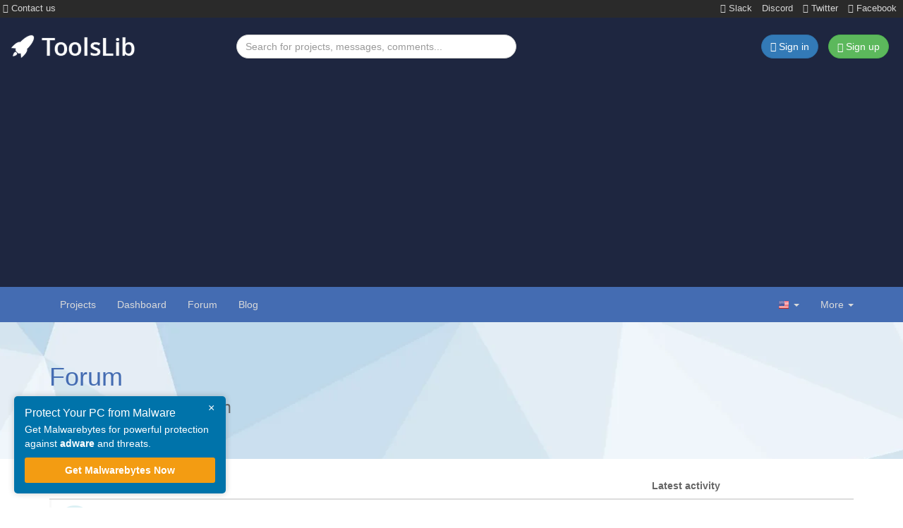

--- FILE ---
content_type: text/html; charset=UTF-8
request_url: https://toolslib.net/forum/viewcategory/2-disinfection/?p=1
body_size: 9504
content:
<!DOCTYPE html>
<html lang="en-US" dir="ltr" prefix="og: http://ogp.me/ns#">
    <head>
        <meta charset="UTF-8">

        <!-- <meta name="viewport" content="width=device-width, initial-scale=1"> -->
        <!-- <meta name="description" content="It has never been easier to download and publish software. ToolsLib, the software hosting platform that gives you the power!"> -->
        <!-- <title>ToolsLib</title> -->

        <!-- <link rel="shortcut icon" href="/assets/custom/img/favicon.png">
        <link rel="apple-touch-icon" href="/assets/custom/img/apple_touch_icon.png"> -->

        <link rel="icon" type="image/png" href="/assets/favicon/favicon-96x96.png" sizes="96x96">
        <link rel="icon" type="image/svg+xml" href="/assets/favicon/favicon.svg">
        <link rel="shortcut icon" href="/assets/favicon/favicon.ico">
        <link rel="apple-touch-icon" sizes="180x180" href="/assets/favicon/apple-touch-icon.png">
        <meta name="apple-mobile-web-app-title" content="ToolsLib">
        <link rel="manifest" href="/assets/favicon/site.webmanifest">

        <link rel="search" type="application/opensearchdescription+xml" title="ToolsLib" href="/assets/opensearch.xml">
        <!--[if lt IE 9]>
            <script src="/assets/old-vendor/html5shiv/dist/html5shiv.min.js"></script>
            <script src="/assets/old-vendor/respond/dest/respond.min.js"></script>
        <![endif]-->
        	<meta property="fb:admins" content="1180874666" />
	<meta property="fb:page_id" content="826674840785076" />
	<meta property="og:title" content="ToolsLib" />
	<meta property="og:image" content="https://toolslib.net/assets/custom/img/apple_touch_icon.png" />
<link rel="stylesheet" href="/assets/cache/6075d94.css?1740148322"><link rel="alternate" href="https://toolslib.net/forum/viewcategory/2-disinfection/?p=1" hreflang="x-default"><link rel="alternate" hreflang="fr" href="https://toolslib.net/forum/viewcategory/2-disinfection/?p=1&amp;ahreflang=fr"><link rel="alternate" hreflang="en" href="https://toolslib.net/forum/viewcategory/2-disinfection/?p=1&amp;ahreflang=en"><link rel="alternate" hreflang="es" href="https://toolslib.net/forum/viewcategory/2-disinfection/?p=1&amp;ahreflang=es"><link rel="alternate" hreflang="de" href="https://toolslib.net/forum/viewcategory/2-disinfection/?p=1&amp;ahreflang=de"><title>Category: Disinfection - Forum - ToolsLib</title>
<meta name="description" content="Category: Disinfection">
<meta name="keywords" content="toolslib, download, upload, publish, developer, security, malware, software, windows, mac">
<meta name="viewport" content="width=device-width, initial-scale=1">
        <!-- Preload hero image -->
        <link rel="preload" fetchpriority="high" as="image" href="/assets/custom/img/patterns/lighter_bg.webp" type="image/png">

        <!-- Preload fonts -->
        <link rel="preload" href="/assets/custom/fonts/OpenSans-Bold-webfont.woff" as="font" type="font/woff" crossorigin="anonymous">
        <link rel="preload" href="/assets/custom/fonts/OpenSans-Light-webfont.woff" as="font" type="font/woff" crossorigin="anonymous">
        <link rel="preload" href="/assets/custom/fonts/OpenSans-Regular-webfont.woff" as="font" type="font/woff" crossorigin="anonymous">
        <link rel="preload" href="/assets/custom/fonts/OpenSans-Semibold-webfont.woff" as="font" type="font/woff" crossorigin="anonymous">
        <link rel="preload" href="/assets/old-vendor/bootstrap/dist/fonts/glyphicons-halflings-regular.woff2" as="font" type="font/woff2" crossorigin="anonymous">
        <link rel="preload" href="/assets/old-vendor/font-awesome/fonts/fontawesome-webfont.woff2?v=4.7.0" as="font" type="font/woff2" crossorigin="anonymous">

        <!-- Adsense -->
        <meta name="google-adsense-account" content="ca-pub-3185555181872133">
        <script async src="https://pagead2.googlesyndication.com/pagead/js/adsbygoogle.js?client=ca-pub-3185555181872133"
            crossorigin="anonymous"></script>

        <!-- Google tag (gtag.js) -->
        <script async src="https://www.googletagmanager.com/gtag/js?id=G-XFYRR4E3V3"></script>
        <script>
        window.dataLayer = window.dataLayer || [];
        function gtag(){dataLayer.push(arguments);}
        gtag('js', new Date());

        gtag('config', 'G-XFYRR4E3V3');
        </script>

    </head>
    <body class="preload">
        <div class="bg-dark container-fluid">
            <div class="row socials-top">
                <ul class="list-inline pull-left mb-0">
                    <li>
                        <a href="/contact/">
                            <i class="fa fa-envelope" aria-hidden="true"></i>
                            Contact us                        </a>
                    </li>
                </ul>
                <ul class="list-inline pull-right mb-0">
                    <li>
                        <a href="https://join.slack.com/t/toolslib/shared_invite/zt-h2dgy12c-fn2NQ66l3AzLY0~e0kgJeg" target="_blank">
                            <i class="fa fa-slack" aria-hidden="true"></i>
                            Slack
                        </a>
                    </li>
                    <li>
                        <a href="https://discord.gg/agnASuMJwg" target="_blank">
                            Discord
                        </a>
                    </li>
                    <!-- <li>
                        <a href="https://webchat.freenode.net/?channels=toolslib" target="_blank">
                            <i class="fa fa-commenting" aria-hidden="true"></i>
                            IRC
                        </a>
                    </li> -->
                    <li>
                        <a href="https://twitter.com/toolslib" target="_blank">
                            <i class="fa fa-twitter" aria-hidden="true"></i>
                            Twitter
                        </a>
                    </li>
                    <li>
                        <a href="https://www.facebook.com/toolslibdotnet" target="_blank">
                            <i class="fa fa-facebook" aria-hidden="true"></i>
                            Facebook
                        </a>
                    </li>
                </ul>
            </div>
        </div>
        <header class="header-top hidden-xs">
            <div class="container-fluid">
                <div class="row">
                    <div class="col-sm-12 col-md-3 col-lg-3">
                        <div class="brand">
                            <a href="/">
                                <img class="brand-img" src="/assets/custom/img/toolslib.png" alt="ToolsLib">
                            </a>
                        </div>
                    </div>
                    <div class="col-sm-7 col-md-4 col-lg-4">
                        <form action="/search/projects/" method="GET" accept-charset="UTF-8">
                            <input class="form-control" type="text" name="q" placeholder="Search for projects, messages, comments..." title="Search for projects, messages, comments...">
                        </form>
                    </div>
                    <div class="col-sm-5 col-md-5 col-lg-5">
                        <ul class="list-inline pull-right">
                                                            <li>
                                    <a href="https://dashboard.toolslib.net/sign-in?return=https://toolslib.net/forum/viewcategory/2-disinfection/?p=1" class="btn btn-primary">
                                        <i class="fa fa-sign-in" aria-hidden="true"></i>
                                        <span class="hidden-xs hidden-sm">Sign in</span>
                                    </a>
                                </li>
                                <li>
                                    <a href="https://dashboard.toolslib.net/sign-up?return=https://toolslib.net/forum/viewcategory/2-disinfection/?p=1" class="btn btn-success">
                                        <span class="glyphicon glyphicon-user" aria-hidden="true"></span>
                                        Sign up                                    </a>
                                </li>
                                                        </ul>
                    </div>
                </div>
            </div>
        </header>
        <nav id="navbar-top" class="navbar navbar-default navbar-static-top">
            <div class="container">
                <div class="navbar-header">
                    <button type="button" class="navbar-toggle" data-toggle="collapse" data-target="#top-navbar-collapse">
                        <span class="sr-only"></span>
                        <span class="icon-bar"></span>
                        <span class="icon-bar"></span>
                        <span class="icon-bar"></span>
                    </button>
                    <a class="navbar-brand visible-xs" href="/">ToolsLib</a>
                </div>
                <div class="collapse navbar-collapse" id="top-navbar-collapse">
                    <form class="navbar-form search-form visible-xs" action="/search/projects/" method="GET" accept-charset="UTF-8">
                        <div class="form-group">
                            <div class="input-group">
                                <input class="form-control" type="text" name="q" placeholder="Search for projects, messages, comments..." title="Search for projects, messages, comments...">
                                <span class="input-group-btn">
                                    <button class="btn btn-success" type="submit">
                                        <span class="glyphicon glyphicon-search"></span>
                                    </button>
                                </span>
                            </div>
                        </div>
                    </form>
                    <ul class="nav navbar-nav">
                        <li >
                            <a href="/downloads/">
                                Projects                            </a>
                        </li>
                        <li>
                                                            <a href="https://dashboard.toolslib.net/en/sign-in">
                                    Dashboard                                </a>
                                                        </li>
                        <li>
                            <a href="https://forum.toolslib.net">Forum</a>
                        </li>
                        <li>
                            <a href="https://blog.toolslib.net">Blog</a>
                        </li>
                    </ul>
                    <span class="visible-xs-block text-center">
                                                    <a href="/user/sign-in/" class="btn navbar-btn btn-primary">
                                <i class="fa fa-sign-in" aria-hidden="true"></i>
                                Sign in                            </a>
                            <a href="https://dashboard.toolslib.net/sign-up?return=https%3A%2F%2Ftoolslib.net%2Fuser%2Fsign-in%2F" class="btn navbar-btn btn-success">
                                <span class="glyphicon glyphicon-user" aria-hidden="true"></span>
                                Sign up                            </a>
                                                </span>
                    <ul class="nav navbar-nav navbar-right">
                        <li class="dropdown">
                            <a href="#" class="dropdown-toggle" data-toggle="dropdown" aria-expanded="false">
                                <span class="flag en"></span>
                                <b class="caret"></b>
                            </a>
                            <ul class="dropdown-menu">
                                                                        <li>
                                            <a href="/lang/set/fr/?target=https%3A%2F%2Ftoolslib.net%2Fforum%2Fviewcategory%2F2-disinfection%2F%3Fp%3D1" hreflang="fr">
                                                <span class="flag fr"></span>
                                                Français                                            </a>
                                        </li>
                                                                                <li>
                                            <a href="/lang/set/es/?target=https%3A%2F%2Ftoolslib.net%2Fforum%2Fviewcategory%2F2-disinfection%2F%3Fp%3D1" hreflang="es">
                                                <span class="flag es"></span>
                                                Español                                            </a>
                                        </li>
                                                                                <li>
                                            <a href="/lang/set/de/?target=https%3A%2F%2Ftoolslib.net%2Fforum%2Fviewcategory%2F2-disinfection%2F%3Fp%3D1" hreflang="de">
                                                <span class="flag de"></span>
                                                Deutsch                                            </a>
                                        </li>
                                                                    </ul>
                        </li>
                        <li class="dropdown">
                            <a href="#" class="dropdown-toggle" data-toggle="dropdown">
                                More<span class="hidden-sm"></span>                                <b class="caret"></b>
                            </a>
                            <ul class="dropdown-menu">
                                <li>
                                    <a href="/pages/view/en/8-about/">
                                        <i class="fa fa-users fa-fw" aria-hidden="true"></i>
                                        About                                    </a>
                                </li>
                                <li>
                                    <a href="/contact/">
                                        <i class="fa fa-paper-plane fa-fw" aria-hidden="true"></i>
                                        Contact us                                    </a>
                                </li>
                                <li>
                                    <a href="/donate/">
                                        <i class="fa fa-gift fa-fw" aria-hidden="true"></i>
                                        Support us                                    </a>
                                </li>
                                <li>
                                    <a href="/faq/">
                                        <i class="fa fa-question-circle fa-fw" aria-hidden="true"></i>
                                        FAQ                                    </a>
                                </li>
                                                            </ul>
                        </li>
                    </ul>
                </div>
            </div>
        </nav>
<section class="secondary-header">
    <div class="container">
        <div class="row">
            <div class="row-sm-height">
                <div class="col-sm-9 col-sm-height">
                    <h1>
                        Forum<br>
                        <small>
                            <a href="/forum/viewcategories/">Categories</a> &raquo;
                            <a href="/forum/viewcategory/2-disinfection/">Disinfection</a>
                        </small>
                    </h1>
                </div>
                <!--<div class="col-sm-3 col-sm-height col-sm-middle">
                                            <a href="/user/sign-in/?target=https%3A%2F%2Ftoolslib.net%2Fforum%2Fnew-thread%2F%3FcategoryId%3D2" class="btn btn-success btn-bold btn-block btn-xlg">New thread</a>
                                        </div>-->
            </div>
        </div>
    </div>
</section>
<div class="container">
    <div class="row">
                    <div class="col-lg-12">
                <table class="table table-hover table-threads">
                    <thead>
                        <tr>
                            <th class="hidden-xs"></th>
                            <th>Subject</th>
                            <th style="min-width: 140px;">Latest activity</th>
                            <th class="hidden-xs" style="min-width: 100px;"></th>
                        </tr>
                    </thead>
                    <tbody>
                                                    <tr class="">
                                <td class="hidden-xs">
                                    <a href="/forum/viewthread/14876-presentation-nathalies-lover-plus-voyant-bug-hub-10-ports-trust-oila-plus-logiciels-anti-spam/">
                                        <img src="/assets/custom/img/forum/thread.png" loading="lazy" alt="thread">                                    </a>
                                </td>
                                <td>
                                    <div>
                                        <span class="mobile-statuses">
                                                                                    </span>
                                        <a class="thread-title" href="/forum/viewthread/14876-presentation-nathalies-lover-plus-voyant-bug-hub-10-ports-trust-oila-plus-logiciels-anti-spam/">Pr&eacute;sentation Nathalie&apos;s&lowbar;Lover &plus; voyant &lpar;bug &quest;&rpar; hub 10 ports &quot;Trust Oila&quot; &plus; logiciel&lpar;s&rpar; anti-spam</a>
                                    </div>
                                    <div>
                                        by                                                                                    <a href="/user/view/59127-nathalieslover/">
                                                NathalieSLover                                            </a>
                                                                                    &raquo;
                                        <time class="timeago" datetime="2019-11-13T21:48:45+00:00" title="2019-11-13 21:48:45"></time>
                                    </div>
                                </td>
                                <td>
                                    <div>
                                        <time class="timeago" datetime="2019-11-13T21:48:45+00:00" title="2019-11-13 21:48:45"></time>
                                    </div>
                                    <div>
                                        by                                                                                    <a href="/user/view/59127-nathalieslover/">
                                                NathalieSLover                                            </a>
                                                                                    <a href="/forum/viewthread/14876-presentation-nathalies-lover-plus-voyant-bug-hub-10-ports-trust-oila-plus-logiciels-anti-spam/">
                                            <span class="glyphicon glyphicon-share-alt"></span>
                                        </a>
                                    </div>
                                </td>
                                <td class="hidden-xs text-nowrap">
                                    <div><span class="text-muted">Views</span>: 15,002</div>
                                    <div><span class="text-muted">Replies</span>: 0</div>
                                </td>
                            </tr>
                                                        <tr class="">
                                <td class="hidden-xs">
                                    <a href="/forum/viewthread/14562-is-my-exe-infected/">
                                        <img src="/assets/custom/img/forum/thread.png" loading="lazy" alt="thread">                                    </a>
                                </td>
                                <td>
                                    <div>
                                        <span class="mobile-statuses">
                                                                                    </span>
                                        <a class="thread-title" href="/forum/viewthread/14562-is-my-exe-infected/">Is my EXE infected&quest;</a>
                                    </div>
                                    <div>
                                        by                                                                                    <a href="/user/view/48460-cumdacon/">
                                                cumdacon                                            </a>
                                                                                    &raquo;
                                        <time class="timeago" datetime="2018-06-14T15:22:38+00:00" title="2018-06-14 15:22:38"></time>
                                    </div>
                                </td>
                                <td>
                                    <div>
                                        <time class="timeago" datetime="2018-06-19T11:29:30+00:00" title="2018-06-19 11:29:30"></time>
                                    </div>
                                    <div>
                                        by                                                                                    <a href="/user/view/50900-s4lsalsoft/">
                                                S4Lsalsoft                                            </a>
                                                                                    <a href="/forum/viewthread/14562-is-my-exe-infected/?p=1#!messageId-14564">
                                            <span class="glyphicon glyphicon-share-alt"></span>
                                        </a>
                                    </div>
                                </td>
                                <td class="hidden-xs text-nowrap">
                                    <div><span class="text-muted">Views</span>: 29,682</div>
                                    <div><span class="text-muted">Replies</span>: 2</div>
                                </td>
                            </tr>
                                                        <tr class="">
                                <td class="hidden-xs">
                                    <a href="/forum/viewthread/14430-mon-pc-est-lent-amazon-assistant-auto-installe-seule-mon-pc-se-deconnecte-seul-de-la-wifi/">
                                        <img src="/assets/custom/img/forum/thread.png" loading="lazy" alt="thread">                                    </a>
                                </td>
                                <td>
                                    <div>
                                        <span class="mobile-statuses">
                                                                                    </span>
                                        <a class="thread-title" href="/forum/viewthread/14430-mon-pc-est-lent-amazon-assistant-auto-installe-seule-mon-pc-se-deconnecte-seul-de-la-wifi/">Mon pc est lent&comma; amazon assistant auto-installe seule&comma; mon pc se d&eacute;connecte seul de la wifi</a>
                                    </div>
                                    <div>
                                        by                                                                                    <a href="/user/view/56021-yuri2018/">
                                                yuri2018                                            </a>
                                                                                    &raquo;
                                        <time class="timeago" datetime="2018-04-23T20:37:36+00:00" title="2018-04-23 20:37:36"></time>
                                    </div>
                                </td>
                                <td>
                                    <div>
                                        <time class="timeago" datetime="2018-04-30T17:06:00+00:00" title="2018-04-30 17:06:00"></time>
                                    </div>
                                    <div>
                                        by                                                                                    <a href="/user/view/56021-yuri2018/">
                                                yuri2018                                            </a>
                                                                                    <a href="/forum/viewthread/14430-mon-pc-est-lent-amazon-assistant-auto-installe-seule-mon-pc-se-deconnecte-seul-de-la-wifi/?p=1#!messageId-14462">
                                            <span class="glyphicon glyphicon-share-alt"></span>
                                        </a>
                                    </div>
                                </td>
                                <td class="hidden-xs text-nowrap">
                                    <div><span class="text-muted">Views</span>: 58,725</div>
                                    <div><span class="text-muted">Replies</span>: 9</div>
                                </td>
                            </tr>
                                                        <tr class="">
                                <td class="hidden-xs">
                                    <a href="/forum/viewthread/14326-supprimer-anvi-slim-toolbar-dns-unlocker-and-anime-wallpaper-probleme-pour-creer-self-extractor-archive-sfx-de-20-go/">
                                        <img src="/assets/custom/img/forum/locked.png" loading="lazy" title="locked" alt="thread_locked">                                    </a>
                                </td>
                                <td>
                                    <div>
                                        <span class="mobile-statuses">
                                            <span class="bg-warning">locked</span>                                        </span>
                                        <a class="thread-title" href="/forum/viewthread/14326-supprimer-anvi-slim-toolbar-dns-unlocker-and-anime-wallpaper-probleme-pour-creer-self-extractor-archive-sfx-de-20-go/">supprimer Anvi Slim Toolbar&comma; DNS Unlocker &amp; Anime Wallpaper - probl&ecirc;me pour cr&eacute;er self-extractor archive sfx de 20 Go</a>
                                    </div>
                                    <div>
                                        by                                                                                    <a href="/user/view/55679-brouil/">
                                                brouil                                            </a>
                                                                                    &raquo;
                                        <time class="timeago" datetime="2018-04-04T14:34:41+00:00" title="2018-04-04 14:34:41"></time>
                                    </div>
                                </td>
                                <td>
                                    <div>
                                        <time class="timeago" datetime="2018-04-26T17:16:47+00:00" title="2018-04-26 17:16:47"></time>
                                    </div>
                                    <div>
                                        by                                                                                    <a href="/user/view/830-gen-hackman/">
                                                gen-hackman                                            </a>
                                                                                    <a href="/forum/viewthread/14326-supprimer-anvi-slim-toolbar-dns-unlocker-and-anime-wallpaper-probleme-pour-creer-self-extractor-archive-sfx-de-20-go/?p=1#!messageId-14441">
                                            <span class="glyphicon glyphicon-share-alt"></span>
                                        </a>
                                    </div>
                                </td>
                                <td class="hidden-xs text-nowrap">
                                    <div><span class="text-muted">Views</span>: 28,117</div>
                                    <div><span class="text-muted">Replies</span>: 1</div>
                                </td>
                            </tr>
                                                        <tr class="">
                                <td class="hidden-xs">
                                    <a href="/forum/viewthread/14423-pc-64-bits-tres-lent-rapports-frst/">
                                        <img src="/assets/custom/img/forum/thread.png" loading="lazy" alt="thread">                                    </a>
                                </td>
                                <td>
                                    <div>
                                        <span class="mobile-statuses">
                                                                                    </span>
                                        <a class="thread-title" href="/forum/viewthread/14423-pc-64-bits-tres-lent-rapports-frst/">pc 64 bits tr&egrave;s lent rapports FRST</a>
                                    </div>
                                    <div>
                                        by                                                                                    <a href="/user/view/20693-oswaldo76/">
                                                Oswaldo76                                            </a>
                                                                                    &raquo;
                                        <time class="timeago" datetime="2018-04-20T17:45:24+00:00" title="2018-04-20 17:45:24"></time>
                                    </div>
                                </td>
                                <td>
                                    <div>
                                        <time class="timeago" datetime="2018-04-20T17:45:24+00:00" title="2018-04-20 17:45:24"></time>
                                    </div>
                                    <div>
                                        by                                                                                    <a href="/user/view/20693-oswaldo76/">
                                                Oswaldo76                                            </a>
                                                                                    <a href="/forum/viewthread/14423-pc-64-bits-tres-lent-rapports-frst/">
                                            <span class="glyphicon glyphicon-share-alt"></span>
                                        </a>
                                    </div>
                                </td>
                                <td class="hidden-xs text-nowrap">
                                    <div><span class="text-muted">Views</span>: 11,961</div>
                                    <div><span class="text-muted">Replies</span>: 0</div>
                                </td>
                            </tr>
                                                        <tr class="">
                                <td class="hidden-xs">
                                    <a href="/forum/viewthread/14332-adwcleaner-deletes-acestream-but-it-reappears-after-windows-start-up/">
                                        <img src="/assets/custom/img/forum/thread.png" loading="lazy" alt="thread">                                    </a>
                                </td>
                                <td>
                                    <div>
                                        <span class="mobile-statuses">
                                                                                    </span>
                                        <a class="thread-title" href="/forum/viewthread/14332-adwcleaner-deletes-acestream-but-it-reappears-after-windows-start-up/">AdwCleaner deletes acestream but it reappears after Windows start-up</a>
                                    </div>
                                    <div>
                                        by                                                                                    <a href="/user/view/55705-sheilaanderson/">
                                                sheilaanderson                                            </a>
                                                                                    &raquo;
                                        <time class="timeago" datetime="2018-04-06T11:09:39+00:00" title="2018-04-06 11:09:39"></time>
                                    </div>
                                </td>
                                <td>
                                    <div>
                                        <time class="timeago" datetime="2018-04-16T06:50:52+00:00" title="2018-04-16 06:50:52"></time>
                                    </div>
                                    <div>
                                        by                                                                                    <a href="/user/view/30258-yankeelady2015/">
                                                yankeelady2015                                            </a>
                                                                                    <a href="/forum/viewthread/14332-adwcleaner-deletes-acestream-but-it-reappears-after-windows-start-up/?p=1#!messageId-14384">
                                            <span class="glyphicon glyphicon-share-alt"></span>
                                        </a>
                                    </div>
                                </td>
                                <td class="hidden-xs text-nowrap">
                                    <div><span class="text-muted">Views</span>: 21,030</div>
                                    <div><span class="text-muted">Replies</span>: 1</div>
                                </td>
                            </tr>
                                                        <tr class="">
                                <td class="hidden-xs">
                                    <a href="/forum/viewthread/14330-pc-tres-infecte/">
                                        <img src="/assets/custom/img/forum/thread.png" loading="lazy" alt="thread">                                    </a>
                                </td>
                                <td>
                                    <div>
                                        <span class="mobile-statuses">
                                                                                    </span>
                                        <a class="thread-title" href="/forum/viewthread/14330-pc-tres-infecte/">pc tr&egrave;s infect&eacute;</a>
                                    </div>
                                    <div>
                                        by                                                                                    <a href="/user/view/55679-brouil/">
                                                brouil                                            </a>
                                                                                    &raquo;
                                        <time class="timeago" datetime="2018-04-05T11:42:07+00:00" title="2018-04-05 11:42:07"></time>
                                    </div>
                                </td>
                                <td>
                                    <div>
                                        <time class="timeago" datetime="2018-04-05T11:42:07+00:00" title="2018-04-05 11:42:07"></time>
                                    </div>
                                    <div>
                                        by                                                                                    <a href="/user/view/55679-brouil/">
                                                brouil                                            </a>
                                                                                    <a href="/forum/viewthread/14330-pc-tres-infecte/">
                                            <span class="glyphicon glyphicon-share-alt"></span>
                                        </a>
                                    </div>
                                </td>
                                <td class="hidden-xs text-nowrap">
                                    <div><span class="text-muted">Views</span>: 5,883</div>
                                    <div><span class="text-muted">Replies</span>: 0</div>
                                </td>
                            </tr>
                                                        <tr class="">
                                <td class="hidden-xs">
                                    <a href="/forum/viewthread/14308-zone-alarme-firewall-bloque-tout-les-jours-des-tentatives-dintrusion/">
                                        <img src="/assets/custom/img/forum/thread.png" loading="lazy" alt="thread">                                    </a>
                                </td>
                                <td>
                                    <div>
                                        <span class="mobile-statuses">
                                                                                    </span>
                                        <a class="thread-title" href="/forum/viewthread/14308-zone-alarme-firewall-bloque-tout-les-jours-des-tentatives-dintrusion/">zone alarme firewall bloque tout les jours des tentatives d&apos;intrusion</a>
                                    </div>
                                    <div>
                                        by                                                                                    <a href="/user/view/27126-moutyremc/">
                                                moutyremc                                            </a>
                                                                                    &raquo;
                                        <time class="timeago" datetime="2018-03-27T19:22:00+00:00" title="2018-03-27 19:22:00"></time>
                                    </div>
                                </td>
                                <td>
                                    <div>
                                        <time class="timeago" datetime="2018-04-03T22:07:32+00:00" title="2018-04-03 22:07:32"></time>
                                    </div>
                                    <div>
                                        by                                                                                    <a href="/user/view/27126-moutyremc/">
                                                moutyremc                                            </a>
                                                                                    <a href="/forum/viewthread/14308-zone-alarme-firewall-bloque-tout-les-jours-des-tentatives-dintrusion/?p=1#!messageId-14323">
                                            <span class="glyphicon glyphicon-share-alt"></span>
                                        </a>
                                    </div>
                                </td>
                                <td class="hidden-xs text-nowrap">
                                    <div><span class="text-muted">Views</span>: 31,451</div>
                                    <div><span class="text-muted">Replies</span>: 5</div>
                                </td>
                            </tr>
                                                        <tr class="">
                                <td class="hidden-xs">
                                    <a href="/forum/viewthread/13766-desinfection-de-tapsnake-crondns-dubfishiw/">
                                        <img src="/assets/custom/img/forum/thread.png" loading="lazy" alt="thread">                                    </a>
                                </td>
                                <td>
                                    <div>
                                        <span class="mobile-statuses">
                                                                                    </span>
                                        <a class="thread-title" href="/forum/viewthread/13766-desinfection-de-tapsnake-crondns-dubfishiw/">D&eacute;sinfection de tapsnake&comma; cronDNS&comma; Dubfishiw</a>
                                    </div>
                                    <div>
                                        by                                                                                    <a href="/user/view/53086-pisog/">
                                                pisog                                            </a>
                                                                                    &raquo;
                                        <time class="timeago" datetime="2017-11-20T22:45:31+00:00" title="2017-11-20 22:45:31"></time>
                                    </div>
                                </td>
                                <td>
                                    <div>
                                        <time class="timeago" datetime="2017-12-21T20:00:56+00:00" title="2017-12-21 20:00:56"></time>
                                    </div>
                                    <div>
                                        by                                                                                    <a href="/user/view/53086-pisog/">
                                                pisog                                            </a>
                                                                                    <a href="/forum/viewthread/13766-desinfection-de-tapsnake-crondns-dubfishiw/?p=2#!messageId-13957">
                                            <span class="glyphicon glyphicon-share-alt"></span>
                                        </a>
                                    </div>
                                </td>
                                <td class="hidden-xs text-nowrap">
                                    <div><span class="text-muted">Views</span>: 122,069</div>
                                    <div><span class="text-muted">Replies</span>: 21</div>
                                </td>
                            </tr>
                                                        <tr class="">
                                <td class="hidden-xs">
                                    <a href="/forum/viewthread/13845-mon-pc-serait-il-infecte/">
                                        <img src="/assets/custom/img/forum/thread.png" loading="lazy" alt="thread">                                    </a>
                                </td>
                                <td>
                                    <div>
                                        <span class="mobile-statuses">
                                                                                    </span>
                                        <a class="thread-title" href="/forum/viewthread/13845-mon-pc-serait-il-infecte/">Mon PC serait-il infect&eacute; &quest;</a>
                                    </div>
                                    <div>
                                        by                                                                                    <a href="/user/view/50571-mibemol/">
                                                mibemol                                            </a>
                                                                                    &raquo;
                                        <time class="timeago" datetime="2017-12-02T16:54:32+00:00" title="2017-12-02 16:54:32"></time>
                                    </div>
                                </td>
                                <td>
                                    <div>
                                        <time class="timeago" datetime="2017-12-21T07:48:29+00:00" title="2017-12-21 07:48:29"></time>
                                    </div>
                                    <div>
                                        by                                                                                    <a href="/user/view/53685-mikssa/">
                                                Mikssa                                            </a>
                                                                                    <a href="/forum/viewthread/13845-mon-pc-serait-il-infecte/?p=1#!messageId-13953">
                                            <span class="glyphicon glyphicon-share-alt"></span>
                                        </a>
                                    </div>
                                </td>
                                <td class="hidden-xs text-nowrap">
                                    <div><span class="text-muted">Views</span>: 16,635</div>
                                    <div><span class="text-muted">Replies</span>: 2</div>
                                </td>
                            </tr>
                                                        <tr class="">
                                <td class="hidden-xs">
                                    <a href="/forum/viewthread/13468-coinhive/">
                                        <img src="/assets/custom/img/forum/thread.png" loading="lazy" alt="thread">                                    </a>
                                </td>
                                <td>
                                    <div>
                                        <span class="mobile-statuses">
                                                                                    </span>
                                        <a class="thread-title" href="/forum/viewthread/13468-coinhive/">Coin&period;hive</a>
                                    </div>
                                    <div>
                                        by                                                                                    <a href="/user/view/52162-black52/">
                                                black52                                            </a>
                                                                                    &raquo;
                                        <time class="timeago" datetime="2017-10-05T23:59:45+00:00" title="2017-10-05 23:59:45"></time>
                                    </div>
                                </td>
                                <td>
                                    <div>
                                        <time class="timeago" datetime="2017-12-04T21:21:50+00:00" title="2017-12-04 21:21:50"></time>
                                    </div>
                                    <div>
                                        by                                                                                    <a href="/user/view/2-fr33tux/">
                                                fr33tux                                            </a>
                                                                                    <a href="/forum/viewthread/13468-coinhive/?p=1#!messageId-13867">
                                            <span class="glyphicon glyphicon-share-alt"></span>
                                        </a>
                                    </div>
                                </td>
                                <td class="hidden-xs text-nowrap">
                                    <div><span class="text-muted">Views</span>: 16,257</div>
                                    <div><span class="text-muted">Replies</span>: 1</div>
                                </td>
                            </tr>
                                                        <tr class="">
                                <td class="hidden-xs">
                                    <a href="/forum/viewthread/13809-pc-2-problemes-pour-installer-fall-creators-update-sur-tour-win-810/">
                                        <img src="/assets/custom/img/forum/thread.png" loading="lazy" alt="thread">                                    </a>
                                </td>
                                <td>
                                    <div>
                                        <span class="mobile-statuses">
                                                                                    </span>
                                        <a class="thread-title" href="/forum/viewthread/13809-pc-2-problemes-pour-installer-fall-creators-update-sur-tour-win-810/">pc 2&colon; probl&ecirc;mes pour installer fall creators update sur tour win 8&sol;10</a>
                                    </div>
                                    <div>
                                        by                                                                                    <a href="/user/view/53196-afpaawt-triphaseum/">
                                                Afpaawt&lowbar;Triphaseum                                            </a>
                                                                                    &raquo;
                                        <time class="timeago" datetime="2017-11-26T17:18:03+00:00" title="2017-11-26 17:18:03"></time>
                                    </div>
                                </td>
                                <td>
                                    <div>
                                        <time class="timeago" datetime="2017-11-26T17:18:03+00:00" title="2017-11-26 17:18:03"></time>
                                    </div>
                                    <div>
                                        by                                                                                    <a href="/user/view/53196-afpaawt-triphaseum/">
                                                Afpaawt&lowbar;Triphaseum                                            </a>
                                                                                    <a href="/forum/viewthread/13809-pc-2-problemes-pour-installer-fall-creators-update-sur-tour-win-810/">
                                            <span class="glyphicon glyphicon-share-alt"></span>
                                        </a>
                                    </div>
                                </td>
                                <td class="hidden-xs text-nowrap">
                                    <div><span class="text-muted">Views</span>: 12,149</div>
                                    <div><span class="text-muted">Replies</span>: 0</div>
                                </td>
                            </tr>
                                                        <tr class="">
                                <td class="hidden-xs">
                                    <a href="/forum/viewthread/13808-pc-1-notebook-win7-infecte-par-utililab-et-anvisoft/">
                                        <img src="/assets/custom/img/forum/thread.png" loading="lazy" alt="thread">                                    </a>
                                </td>
                                <td>
                                    <div>
                                        <span class="mobile-statuses">
                                                                                    </span>
                                        <a class="thread-title" href="/forum/viewthread/13808-pc-1-notebook-win7-infecte-par-utililab-et-anvisoft/">pc 1&colon; notebook win7 infect&eacute; par utililab et anvisoft</a>
                                    </div>
                                    <div>
                                        by                                                                                    <a href="/user/view/53196-afpaawt-triphaseum/">
                                                Afpaawt&lowbar;Triphaseum                                            </a>
                                                                                    &raquo;
                                        <time class="timeago" datetime="2017-11-26T17:17:23+00:00" title="2017-11-26 17:17:23"></time>
                                    </div>
                                </td>
                                <td>
                                    <div>
                                        <time class="timeago" datetime="2017-11-26T17:17:23+00:00" title="2017-11-26 17:17:23"></time>
                                    </div>
                                    <div>
                                        by                                                                                    <a href="/user/view/53196-afpaawt-triphaseum/">
                                                Afpaawt&lowbar;Triphaseum                                            </a>
                                                                                    <a href="/forum/viewthread/13808-pc-1-notebook-win7-infecte-par-utililab-et-anvisoft/">
                                            <span class="glyphicon glyphicon-share-alt"></span>
                                        </a>
                                    </div>
                                </td>
                                <td class="hidden-xs text-nowrap">
                                    <div><span class="text-muted">Views</span>: 10,265</div>
                                    <div><span class="text-muted">Replies</span>: 0</div>
                                </td>
                            </tr>
                                                        <tr class="">
                                <td class="hidden-xs">
                                    <a href="/forum/viewthread/13667-demande-danalyse-de-mon-pc/">
                                        <img src="/assets/custom/img/forum/thread.png" loading="lazy" alt="thread">                                    </a>
                                </td>
                                <td>
                                    <div>
                                        <span class="mobile-statuses">
                                                                                    </span>
                                        <a class="thread-title" href="/forum/viewthread/13667-demande-danalyse-de-mon-pc/">demande d&apos;analyse de mon pc</a>
                                    </div>
                                    <div>
                                        by                                                                                    <a href="/user/view/52217-tokinirina/">
                                                tokinirina                                            </a>
                                                                                    &raquo;
                                        <time class="timeago" datetime="2017-11-10T07:37:49+00:00" title="2017-11-10 07:37:49"></time>
                                    </div>
                                </td>
                                <td>
                                    <div>
                                        <time class="timeago" datetime="2017-11-21T19:03:06+00:00" title="2017-11-21 19:03:06"></time>
                                    </div>
                                    <div>
                                        by                                                                                    <a href="/user/view/4092-destrio5/">
                                                Destrio5                                            </a>
                                                                                    <a href="/forum/viewthread/13667-demande-danalyse-de-mon-pc/?p=1#!messageId-13772">
                                            <span class="glyphicon glyphicon-share-alt"></span>
                                        </a>
                                    </div>
                                </td>
                                <td class="hidden-xs text-nowrap">
                                    <div><span class="text-muted">Views</span>: 19,962</div>
                                    <div><span class="text-muted">Replies</span>: 2</div>
                                </td>
                            </tr>
                                                        <tr class="">
                                <td class="hidden-xs">
                                    <a href="/forum/viewthread/13728-connction-a-twiter/">
                                        <img src="/assets/custom/img/forum/thread.png" loading="lazy" alt="thread">                                    </a>
                                </td>
                                <td>
                                    <div>
                                        <span class="mobile-statuses">
                                                                                    </span>
                                        <a class="thread-title" href="/forum/viewthread/13728-connction-a-twiter/">connction a twiter</a>
                                    </div>
                                    <div>
                                        by                                                                                    <a href="/user/view/47020-rogerrenaud11-at-orangefr/">
                                                roger&period;renaud11&commat;orange&period;fr                                            </a>
                                                                                    &raquo;
                                        <time class="timeago" datetime="2017-11-15T07:24:50+00:00" title="2017-11-15 07:24:50"></time>
                                    </div>
                                </td>
                                <td>
                                    <div>
                                        <time class="timeago" datetime="2017-11-15T11:03:34+00:00" title="2017-11-15 11:03:34"></time>
                                    </div>
                                    <div>
                                        by                                                                                    <a href="/user/view/1-cocochepeau/">
                                                cocochepeau                                            </a>
                                                                                    <a href="/forum/viewthread/13728-connction-a-twiter/?p=1#!messageId-13732">
                                            <span class="glyphicon glyphicon-share-alt"></span>
                                        </a>
                                    </div>
                                </td>
                                <td class="hidden-xs text-nowrap">
                                    <div><span class="text-muted">Views</span>: 13,684</div>
                                    <div><span class="text-muted">Replies</span>: 1</div>
                                </td>
                            </tr>
                                                        <tr class="">
                                <td class="hidden-xs">
                                    <a href="/forum/viewthread/13653-area51buycom-hijack/">
                                        <img src="/assets/custom/img/forum/thread.png" loading="lazy" alt="thread">                                    </a>
                                </td>
                                <td>
                                    <div>
                                        <span class="mobile-statuses">
                                                                                    </span>
                                        <a class="thread-title" href="/forum/viewthread/13653-area51buycom-hijack/">area51buy&period;com hijack</a>
                                    </div>
                                    <div>
                                        by                                                                                    <a href="/user/view/38119-simplex/">
                                                Simplex                                            </a>
                                                                                    &raquo;
                                        <time class="timeago" datetime="2017-11-09T08:25:43+00:00" title="2017-11-09 08:25:43"></time>
                                    </div>
                                </td>
                                <td>
                                    <div>
                                        <time class="timeago" datetime="2017-11-14T11:08:03+00:00" title="2017-11-14 11:08:03"></time>
                                    </div>
                                    <div>
                                        by                                                                                    <a href="/user/view/38119-simplex/">
                                                Simplex                                            </a>
                                                                                    <a href="/forum/viewthread/13653-area51buycom-hijack/?p=1#!messageId-13711">
                                            <span class="glyphicon glyphicon-share-alt"></span>
                                        </a>
                                    </div>
                                </td>
                                <td class="hidden-xs text-nowrap">
                                    <div><span class="text-muted">Views</span>: 20,287</div>
                                    <div><span class="text-muted">Replies</span>: 5</div>
                                </td>
                            </tr>
                                                        <tr class="">
                                <td class="hidden-xs">
                                    <a href="/forum/viewthread/13436-coube-de-debit-a-2-mbits-constant/">
                                        <img src="/assets/custom/img/forum/thread.png" loading="lazy" alt="thread">                                    </a>
                                </td>
                                <td>
                                    <div>
                                        <span class="mobile-statuses">
                                                                                    </span>
                                        <a class="thread-title" href="/forum/viewthread/13436-coube-de-debit-a-2-mbits-constant/">coube de d&eacute;bit &agrave; 2 mbits constant</a>
                                    </div>
                                    <div>
                                        by                                                                                    <a href="/user/view/52074-aymericric/">
                                                Aymericric                                            </a>
                                                                                    &raquo;
                                        <time class="timeago" datetime="2017-10-01T08:35:25+00:00" title="2017-10-01 08:35:25"></time>
                                    </div>
                                </td>
                                <td>
                                    <div>
                                        <time class="timeago" datetime="2017-10-01T13:52:18+00:00" title="2017-10-01 13:52:18"></time>
                                    </div>
                                    <div>
                                        by                                                                                    <a href="/user/view/1-cocochepeau/">
                                                cocochepeau                                            </a>
                                                                                    <a href="/forum/viewthread/13436-coube-de-debit-a-2-mbits-constant/?p=1#!messageId-13440">
                                            <span class="glyphicon glyphicon-share-alt"></span>
                                        </a>
                                    </div>
                                </td>
                                <td class="hidden-xs text-nowrap">
                                    <div><span class="text-muted">Views</span>: 11,695</div>
                                    <div><span class="text-muted">Replies</span>: 1</div>
                                </td>
                            </tr>
                                                        <tr class="">
                                <td class="hidden-xs">
                                    <a href="/forum/viewthread/13254-supprimer-comodo-gg-freeven-and-systweak/">
                                        <img src="/assets/custom/img/forum/locked.png" loading="lazy" title="locked" alt="thread_locked">                                    </a>
                                </td>
                                <td>
                                    <div>
                                        <span class="mobile-statuses">
                                            <span class="bg-warning">locked</span>                                        </span>
                                        <a class="thread-title" href="/forum/viewthread/13254-supprimer-comodo-gg-freeven-and-systweak/">Supprimer Comodo&comma; GG&comma; Freeven &amp; Systweak</a>
                                    </div>
                                    <div>
                                        by                                                                                    <a href="/user/view/51103-eumes-tv/">
                                                eumes-tv                                            </a>
                                                                                    &raquo;
                                        <time class="timeago" datetime="2017-09-03T22:05:55+00:00" title="2017-09-03 22:05:55"></time>
                                    </div>
                                </td>
                                <td>
                                    <div>
                                        <time class="timeago" datetime="2017-09-04T14:19:36+00:00" title="2017-09-04 14:19:36"></time>
                                    </div>
                                    <div>
                                        by                                                                                    <a href="/user/view/37606-joshross/">
                                                JoshRoss                                            </a>
                                                                                    <a href="/forum/viewthread/13254-supprimer-comodo-gg-freeven-and-systweak/?p=1#!messageId-13258">
                                            <span class="glyphicon glyphicon-share-alt"></span>
                                        </a>
                                    </div>
                                </td>
                                <td class="hidden-xs text-nowrap">
                                    <div><span class="text-muted">Views</span>: 16,033</div>
                                    <div><span class="text-muted">Replies</span>: 1</div>
                                </td>
                            </tr>
                                                        <tr class="">
                                <td class="hidden-xs">
                                    <a href="/forum/viewthread/9284-/">
                                        <img src="/assets/custom/img/forum/thread.png" loading="lazy" alt="thread">                                    </a>
                                </td>
                                <td>
                                    <div>
                                        <span class="mobile-statuses">
                                                                                    </span>
                                        <a class="thread-title" href="/forum/viewthread/9284-/">&ast;&ast;&ast;</a>
                                    </div>
                                    <div>
                                        by                                                                                    <a href="/user/view/38002-pelle/">
                                                Pelle                                            </a>
                                                                                    &raquo;
                                        <time class="timeago" datetime="2016-10-25T18:52:57+00:00" title="2016-10-25 18:52:57"></time>
                                    </div>
                                </td>
                                <td>
                                    <div>
                                        <time class="timeago" datetime="2017-08-30T14:06:59+00:00" title="2017-08-30 14:06:59"></time>
                                    </div>
                                    <div>
                                        by                                                                                    <a href="/user/view/38008-nathanwells/">
                                                nathanwells                                            </a>
                                                                                    <a href="/forum/viewthread/9284-/?p=1#!messageId-13209">
                                            <span class="glyphicon glyphicon-share-alt"></span>
                                        </a>
                                    </div>
                                </td>
                                <td class="hidden-xs text-nowrap">
                                    <div><span class="text-muted">Views</span>: 23,806</div>
                                    <div><span class="text-muted">Replies</span>: 4</div>
                                </td>
                            </tr>
                                                        <tr class="">
                                <td class="hidden-xs">
                                    <a href="/forum/viewthread/11256-extansion-no-more-ransom/">
                                        <img src="/assets/custom/img/forum/thread.png" loading="lazy" alt="thread">                                    </a>
                                </td>
                                <td>
                                    <div>
                                        <span class="mobile-statuses">
                                                                                    </span>
                                        <a class="thread-title" href="/forum/viewthread/11256-extansion-no-more-ransom/">extansion &period;no&lowbar;more&lowbar;ransom</a>
                                    </div>
                                    <div>
                                        by                                                                                    <a href="/user/view/46931-geraudbo/">
                                                geraudbo                                            </a>
                                                                                    &raquo;
                                        <time class="timeago" datetime="2017-04-25T13:53:14+00:00" title="2017-04-25 13:53:14"></time>
                                    </div>
                                </td>
                                <td>
                                    <div>
                                        <time class="timeago" datetime="2017-08-24T14:10:34+00:00" title="2017-08-24 14:10:34"></time>
                                    </div>
                                    <div>
                                        by                                                                                    <a href="/user/view/37606-joshross/">
                                                JoshRoss                                            </a>
                                                                                    <a href="/forum/viewthread/11256-extansion-no-more-ransom/?p=1#!messageId-13124">
                                            <span class="glyphicon glyphicon-share-alt"></span>
                                        </a>
                                    </div>
                                </td>
                                <td class="hidden-xs text-nowrap">
                                    <div><span class="text-muted">Views</span>: 23,456</div>
                                    <div><span class="text-muted">Replies</span>: 4</div>
                                </td>
                            </tr>
                                                        <tr class="">
                                <td class="hidden-xs">
                                    <a href="/forum/viewthread/10882-launchpage-infection/">
                                        <img src="/assets/custom/img/forum/thread.png" loading="lazy" alt="thread">                                    </a>
                                </td>
                                <td>
                                    <div>
                                        <span class="mobile-statuses">
                                                                                    </span>
                                        <a class="thread-title" href="/forum/viewthread/10882-launchpage-infection/">Launchpage infection</a>
                                    </div>
                                    <div>
                                        by                                                                                    <a href="/user/view/45210-erang123/">
                                                erang123                                            </a>
                                                                                    &raquo;
                                        <time class="timeago" datetime="2017-03-17T09:03:18+00:00" title="2017-03-17 09:03:18"></time>
                                    </div>
                                </td>
                                <td>
                                    <div>
                                        <time class="timeago" datetime="2017-08-23T13:43:35+00:00" title="2017-08-23 13:43:35"></time>
                                    </div>
                                    <div>
                                        by                                                                                    <a href="/user/view/45309-hecker/">
                                                Hecker                                            </a>
                                                                                    <a href="/forum/viewthread/10882-launchpage-infection/?p=1#!messageId-13101">
                                            <span class="glyphicon glyphicon-share-alt"></span>
                                        </a>
                                    </div>
                                </td>
                                <td class="hidden-xs text-nowrap">
                                    <div><span class="text-muted">Views</span>: 22,132</div>
                                    <div><span class="text-muted">Replies</span>: 4</div>
                                </td>
                            </tr>
                                                        <tr class="">
                                <td class="hidden-xs">
                                    <a href="/forum/viewthread/12379-/">
                                        <img src="/assets/custom/img/forum/thread.png" loading="lazy" alt="thread">                                    </a>
                                </td>
                                <td>
                                    <div>
                                        <span class="mobile-statuses">
                                                                                    </span>
                                        <a class="thread-title" href="/forum/viewthread/12379-/">&ast;&ast;&ast;</a>
                                    </div>
                                    <div>
                                        by                                                                                    <a href="/user/view/49662-pickolo/">
                                                Pickolo                                            </a>
                                                                                    &raquo;
                                        <time class="timeago" datetime="2017-06-24T22:02:49+00:00" title="2017-06-24 22:02:49"></time>
                                    </div>
                                </td>
                                <td>
                                    <div>
                                        <time class="timeago" datetime="2017-08-23T13:24:35+00:00" title="2017-08-23 13:24:35"></time>
                                    </div>
                                    <div>
                                        by                                                                                    <a href="/user/view/37606-joshross/">
                                                JoshRoss                                            </a>
                                                                                    <a href="/forum/viewthread/12379-/?p=1#!messageId-13100">
                                            <span class="glyphicon glyphicon-share-alt"></span>
                                        </a>
                                    </div>
                                </td>
                                <td class="hidden-xs text-nowrap">
                                    <div><span class="text-muted">Views</span>: 27,751</div>
                                    <div><span class="text-muted">Replies</span>: 5</div>
                                </td>
                            </tr>
                                                        <tr class="">
                                <td class="hidden-xs">
                                    <a href="/forum/viewthread/11508-infected-by-reimage-plus-and-pc-optimizer-pro-please-disinfect-windows-10-asap/">
                                        <img src="/assets/custom/img/forum/locked.png" loading="lazy" title="locked" alt="thread_locked">                                    </a>
                                </td>
                                <td>
                                    <div>
                                        <span class="mobile-statuses">
                                            <span class="bg-warning">locked</span>                                        </span>
                                        <a class="thread-title" href="/forum/viewthread/11508-infected-by-reimage-plus-and-pc-optimizer-pro-please-disinfect-windows-10-asap/">infected by reimage plus &amp; pc optimizer pro&comma; please disinfect windows 10 A&period;S&period;A&period;P&period;</a>
                                    </div>
                                    <div>
                                        by                                                                                    <a href="/user/view/45592-pro-rest/">
                                                pro&lowbar;rest                                            </a>
                                                                                    &raquo;
                                        <time class="timeago" datetime="2017-05-14T17:34:29+00:00" title="2017-05-14 17:34:29"></time>
                                    </div>
                                </td>
                                <td>
                                    <div>
                                        <time class="timeago" datetime="2017-08-19T11:55:48+00:00" title="2017-08-19 11:55:48"></time>
                                    </div>
                                    <div>
                                        by                                                                                    <a href="/user/view/51103-eumes-tv/">
                                                eumes-tv                                            </a>
                                                                                    <a href="/forum/viewthread/11508-infected-by-reimage-plus-and-pc-optimizer-pro-please-disinfect-windows-10-asap/?p=1#!messageId-13064">
                                            <span class="glyphicon glyphicon-share-alt"></span>
                                        </a>
                                    </div>
                                </td>
                                <td class="hidden-xs text-nowrap">
                                    <div><span class="text-muted">Views</span>: 19,148</div>
                                    <div><span class="text-muted">Replies</span>: 1</div>
                                </td>
                            </tr>
                                                        <tr class="">
                                <td class="hidden-xs">
                                    <a href="/forum/viewthread/11691-cleaning-process-for-both-vista32-there-is-something-to-be-erased/">
                                        <img src="/assets/custom/img/forum/thread.png" loading="lazy" alt="thread">                                    </a>
                                </td>
                                <td>
                                    <div>
                                        <span class="mobile-statuses">
                                                                                    </span>
                                        <a class="thread-title" href="/forum/viewthread/11691-cleaning-process-for-both-vista32-there-is-something-to-be-erased/">Cleaning process for both Vista32&colon; there is something to be erased&quest;</a>
                                    </div>
                                    <div>
                                        by                                                                                    <a href="/user/view/48460-cumdacon/">
                                                cumdacon                                            </a>
                                                                                    &raquo;
                                        <time class="timeago" datetime="2017-05-23T17:44:06+00:00" title="2017-05-23 17:44:06"></time>
                                    </div>
                                </td>
                                <td>
                                    <div>
                                        <time class="timeago" datetime="2017-08-16T12:57:37+00:00" title="2017-08-16 12:57:37"></time>
                                    </div>
                                    <div>
                                        by                                                                                    <a href="/user/view/48460-cumdacon/">
                                                cumdacon                                            </a>
                                                                                    <a href="/forum/viewthread/11691-cleaning-process-for-both-vista32-there-is-something-to-be-erased/?p=2#!messageId-13027">
                                            <span class="glyphicon glyphicon-share-alt"></span>
                                        </a>
                                    </div>
                                </td>
                                <td class="hidden-xs text-nowrap">
                                    <div><span class="text-muted">Views</span>: 177,530</div>
                                    <div><span class="text-muted">Replies</span>: 28</div>
                                </td>
                            </tr>
                                                        <tr class="">
                                <td class="hidden-xs">
                                    <a href="/forum/viewthread/11757-pc-tres-lentdans-l-execution-des-taches/">
                                        <img src="/assets/custom/img/forum/thread.png" loading="lazy" alt="thread">                                    </a>
                                </td>
                                <td>
                                    <div>
                                        <span class="mobile-statuses">
                                                                                    </span>
                                        <a class="thread-title" href="/forum/viewthread/11757-pc-tres-lentdans-l-execution-des-taches/">Pc tr&egrave;s lent&comma;dans l&rsquo;ex&eacute;cution des taches</a>
                                    </div>
                                    <div>
                                        by                                                                                    <a href="/user/view/24402-alfred31/">
                                                alfred31                                            </a>
                                                                                    &raquo;
                                        <time class="timeago" datetime="2017-05-27T08:12:30+00:00" title="2017-05-27 08:12:30"></time>
                                    </div>
                                </td>
                                <td>
                                    <div>
                                        <time class="timeago" datetime="2017-06-07T05:55:15+00:00" title="2017-06-07 05:55:15"></time>
                                    </div>
                                    <div>
                                        by                                                                                    <a href="/user/view/48725-randomuser/">
                                                RandomUser                                            </a>
                                                                                    <a href="/forum/viewthread/11757-pc-tres-lentdans-l-execution-des-taches/?p=1#!messageId-11992">
                                            <span class="glyphicon glyphicon-share-alt"></span>
                                        </a>
                                    </div>
                                </td>
                                <td class="hidden-xs text-nowrap">
                                    <div><span class="text-muted">Views</span>: 15,505</div>
                                    <div><span class="text-muted">Replies</span>: 2</div>
                                </td>
                            </tr>
                                                </tbody>
                </table>
            </div>
            <div class="col-lg-12"><nav><ul class="pagination center-table"><li class="active"><a href="#" onClick="return false;">1</a></li><li><a href="/forum/viewcategory/2-disinfection/?p=2">2</a></li><li><a href="/forum/viewcategory/2-disinfection/?p=3">3</a></li><li><a href="/forum/viewcategory/2-disinfection/?p=4">4</a></li><li><a href="/forum/viewcategory/2-disinfection/?p=5">5</a></li><li><a href="/forum/viewcategory/2-disinfection/?p=6">6</a></li><li><a href="/forum/viewcategory/2-disinfection/?p=7">7</a></li></ul></nav></div>
                </div>
</div>
        <div class="container">
            <hr>
            <ol class="breadcrumb"><li><a href="/">Home</a></li><li><a href="/forum/">Forum</a></li><li><a href="/forum/viewcategories/">Categories</a></li><li class="active">Disinfection</li></ol>        </div>
        <footer>
            <div id="footer">
                <div class="container">
                    <div class="row">
                        <div class="col-md-3 col-sm-5">
                            <h4>Recently updated</h4>
                                                            <ul class="list-unstyled">
                                                                            <li>
                                            <a href="/downloads/viewdownload/2133-privwindoze/">PrivWindoze</a>
                                            &ndash;
                                            5&period;8&period;9                                            &ndash;
                                            18 Jan                                        </li>
                                                                                <li>
                                            <a href="/downloads/viewdownload/2123-does-not-belong/">DoesNotBelong</a>
                                            &ndash;
                                            10&period;2&period;7                                            &ndash;
                                            18 Jan                                        </li>
                                                                                <li>
                                            <a href="/downloads/viewdownload/2170-easy-youtube-player/">Easy Youtube Pl&period;&period;&period;</a>
                                            &ndash;
                                            3&period;3&period;4&period;0                                            &ndash;
                                            14 Jan                                        </li>
                                                                                <li>
                                            <a href="/downloads/viewdownload/174-rosariosis/">RosarioSIS Stud&period;&period;&period;</a>
                                            &ndash;
                                            12&period;7&period;1                                            &ndash;
                                            06 Jan                                        </li>
                                                                                <li>
                                            <a href="/downloads/viewdownload/440-hekasoft-backup-restore/">Hekasoft Backup&period;&period;&period;</a>
                                            &ndash;
                                            1&period;0&period;0                                            &ndash;
                                            30 Dec                                        </li>
                                                                                <li>
                                            <a href="/downloads/viewdownload/83-unhackme/">UnHackMe</a>
                                            &ndash;
                                            17&period;90&period;2025&period;1224                                            &ndash;
                                            24 Dec                                        </li>
                                                                            <li>
                                        <a href="/downloads/recently-updated/">View more &raquo;</a>
                                    </li>
                                </ul>
                                                        </div>
                        <div class="col-md-2 col-md-offset-0 col-sm-5 col-sm-offset-2">
                            <h4>Explore</h4>
                            <ul class="list-unstyled">
                                <li>
                                    <a href="/pages/view/en/8-about/">About</a>
                                </li>
                                <li>
                                    <a href="/contact/">Contact us</a>
                                </li>
                                <li>
                                    <a href="/donate/">Support us</a>
                                </li>
                                <li>
                                    <a href="https://status.toolslib.net/" target="_blank" rel="noreferrer noopener">Status</a>
                                </li>
                                <li>
                                    <a href="/faq/">FAQ</a>
                                </li>
                                <li>
                                    <a href="/terms/">Terms of Use</a>
                                </li>
                                <li>
                                    <a href="https://toolslib.net/privacy/">Privacy Policy</a>
                                </li>
                            </ul>
                        </div>
                        <div class="clearfix visible-sm-block"></div>
                        <div class="col-md-4 col-sm-7">
                            <h4>Latest tweets</h4>
                            <p>There is nothing interesting yet...</p>                        </div>
                        <div class="col-md-3 col-sm-4">
                            <h4>ToolsLib Corp.</h4>
                            <ul class="list-unstyled">
                                <li>
                                    <a href="https://up2sha.re" title="Up2Share: up2sha.re is a secure file hosting service provided by ToolsLib">
                                        Up2Share
                                    </a>
                                </li>
                                <li>
                                    <a href="https://convertanything.online" title="ConvertAnything: convertanything.online is an online tool that helps you convert time, text, generate secury passwords, and more">
                                        ConvertAnything
                                    </a>
                                </li>
                                <li>
                                    <a href="https://wowclassicui.com" title="WCUI is a user interface and guides website for World of Warcraft Classic maintained by ToolsLib">
                                        WoWClassicUI (WCUI)
                                    </a>
                                </li>
                                <li>
                                    <a href="/blog/">
                                        Old Blog
                                    </a>
                                </li>
                                <li>
                                    <a href="/forum/">
                                        Old Forum
                                    </a>
                                </li>
                            </ul>

                            <!-- <h4>Keep in touch</h4>
                            <ul class="list-inline social-links">
                                <li>
                                    <a href="https://www.facebook.com/toolslibdotnet" target="_blank" title="Facebook" rel="noreferrer noopener">
                                        <img src="/assets/custom/img/social/48/facebook.png" alt="facebook" loading="lazy">
                                    </a>
                                </li>
                                <li>
                                    <a href="https://twitter.com/ToolsLib" target="_blank" title="Twitter @ToolsLib" rel="noreferrer noopener">
                                        <img src="/assets/custom/img/social/48/twitter.png" alt="twitter" loading="lazy">
                                    </a>
                                </li>
                                <li>
                                    <a href="/contact/">
                                        <img src="/assets/custom/img/social/48/contact.png" alt="contact" loading="lazy">
                                    </a>
                                </li>
                            </ul> -->
                        </div>
                    </div>
                </div>
            </div>
            <div id="copyright">
                <div class="container">
                    <span class="pull-left">&copy; <a href="/">ToolsLib</a></span>
                    <span class="pull-right">
                        <a href="#top">
                            <span class="glyphicon glyphicon-chevron-up"></span>
                        </a>
                    </span>
                </div>
            </div>
        </footer>
        <script>
    // Global variables
    var globalData = {};
    globalData.language = 'en';
    globalData.root = 'https://toolslib.net';
    // Locales
    globalData.locales = {
        CLOSE: "Close",
        WARNING_SESSION_TIMEOUT: "<strong>Warning, your session will expire soon!</strong> You should quickly send your reply.",
        CONFIRM_ACTION_MSG: "Are you sure you want to do that?",
        CHOOSE_CATEGORY: "Choose a category"
    };
</script>
<script src="/assets/cache/886e06e.js?1710701773" defer></script><link rel="stylesheet" href="/assets/cache/df499a3.css?1730644845"><div class="sticky-cta" id="cta-box" onclick="redirectToAffiliate()">
    <button class="close-cta" onclick="event.stopPropagation(); dismissCta();">&times;</button>
    <h4>Protect Your PC from Malware</h4>
    <p>Get Malwarebytes for powerful protection against <strong>adware</strong> and threats.</p>
    <a href="https://urls.up2sha.re/d7zayu0" target="_blank">Get Malwarebytes Now</a>
</div>

<script>
    function setCookie(name, value, days) {
        let date = new Date();
        date.setTime(date.getTime() + (days * 24 * 60 * 60 * 1000));
        document.cookie = name + "=" + value + "; expires=" + date.toUTCString() + "; path=/";
    }

    function getCookie(name) {
        let match = document.cookie.match(new RegExp('(^| )' + name + '=([^;]+)'));
        return match ? match[2] : "";
    }

    function dismissCta() {
        let dismissCount = parseInt(getCookie("cta_dismiss_count")) || 0;
        dismissCount++;
        setCookie("cta_dismiss_count", dismissCount, 7);
        if (dismissCount >= 3) {
            setCookie("cta_hidden", "true", 7);
        }
        document.getElementById('cta-box').style.display = 'none';
    }

    function redirectToAffiliate() {
        window.open("https://urls.up2sha.re/d7zayu0", "_blank");
    }

    window.onload = function() {
        if (getCookie("cta_hidden") !== "true") {
            document.getElementById('cta-box').style.display = 'block';
        } else {
            document.getElementById('cta-box').style.display = 'none';
        }
    };
</script>
<!-- Clarity -->
<script>
    (function(c,l,a,r,i,t,y){
        c[a]=c[a]||function(){(c[a].q=c[a].q||[]).push(arguments)};
        t=l.createElement(r);t.async=1;t.src="https://www.clarity.ms/tag/"+i;
        y=l.getElementsByTagName(r)[0];y.parentNode.insertBefore(t,y);
    })(window, document, "clarity", "script", "qcrqxp3z32");
</script>
    <script defer src="https://static.cloudflareinsights.com/beacon.min.js/vcd15cbe7772f49c399c6a5babf22c1241717689176015" integrity="sha512-ZpsOmlRQV6y907TI0dKBHq9Md29nnaEIPlkf84rnaERnq6zvWvPUqr2ft8M1aS28oN72PdrCzSjY4U6VaAw1EQ==" data-cf-beacon='{"version":"2024.11.0","token":"e8cdcabe7fbb420cb49754cc3710825e","r":1,"server_timing":{"name":{"cfCacheStatus":true,"cfEdge":true,"cfExtPri":true,"cfL4":true,"cfOrigin":true,"cfSpeedBrain":true},"location_startswith":null}}' crossorigin="anonymous"></script>
</body>
</html>


--- FILE ---
content_type: text/html; charset=utf-8
request_url: https://www.google.com/recaptcha/api2/aframe
body_size: 268
content:
<!DOCTYPE HTML><html><head><meta http-equiv="content-type" content="text/html; charset=UTF-8"></head><body><script nonce="1OxZlT-3r7XVWOaxy9LBOQ">/** Anti-fraud and anti-abuse applications only. See google.com/recaptcha */ try{var clients={'sodar':'https://pagead2.googlesyndication.com/pagead/sodar?'};window.addEventListener("message",function(a){try{if(a.source===window.parent){var b=JSON.parse(a.data);var c=clients[b['id']];if(c){var d=document.createElement('img');d.src=c+b['params']+'&rc='+(localStorage.getItem("rc::a")?sessionStorage.getItem("rc::b"):"");window.document.body.appendChild(d);sessionStorage.setItem("rc::e",parseInt(sessionStorage.getItem("rc::e")||0)+1);localStorage.setItem("rc::h",'1768983558223');}}}catch(b){}});window.parent.postMessage("_grecaptcha_ready", "*");}catch(b){}</script></body></html>